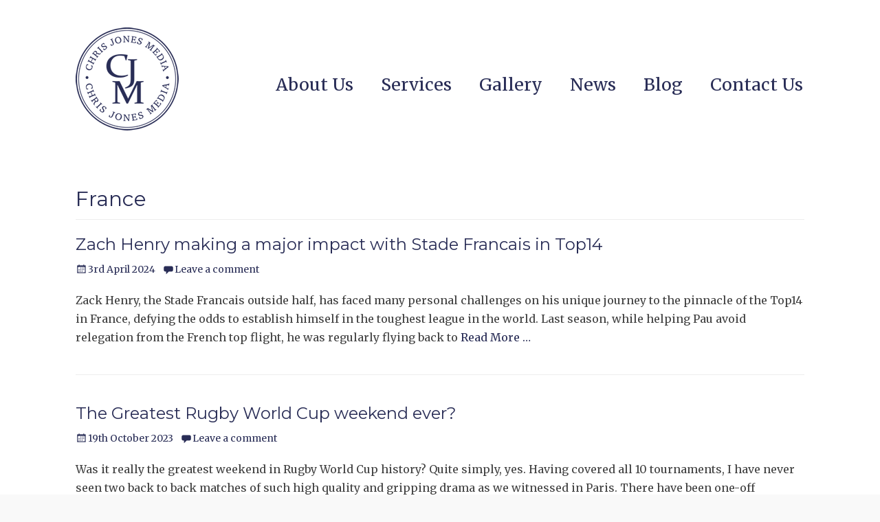

--- FILE ---
content_type: text/html; charset=UTF-8
request_url: http://www.chrisjones.media/tag/france/
body_size: 16066
content:
		<!DOCTYPE html>
		<html dir="ltr" lang="en-GB" prefix="og: https://ogp.me/ns#">
		
<head>
		<meta charset="UTF-8">
		<meta name="viewport" content="width=device-width, initial-scale=1.0">
		<link rel="profile" href="http://gmpg.org/xfn/11">
		<link rel="pingback" href="http://www.chrisjones.media/xmlrpc.php">
		<!--[if lt IE 9]>
			<script src="http://www.chrisjones.media/wp-content/themes/clean-journal-pro/js/html5.min.js"></script>
		<![endif]-->
		<title>France | Chris Jones Media</title>
	<style>img:is([sizes="auto" i], [sizes^="auto," i]) { contain-intrinsic-size: 3000px 1500px }</style>
	
		<!-- All in One SEO 4.8.9 - aioseo.com -->
	<meta name="robots" content="max-image-preview:large" />
	<meta name="google-site-verification" content="j1-hhUKQjGbrTPAMIiXCtu7-qkZG06RHBpa8h69VGLk" />
	<link rel="canonical" href="http://www.chrisjones.media/tag/france/" />
	<meta name="generator" content="All in One SEO (AIOSEO) 4.8.9" />
		<script type="application/ld+json" class="aioseo-schema">
			{"@context":"https:\/\/schema.org","@graph":[{"@type":"BreadcrumbList","@id":"http:\/\/www.chrisjones.media\/tag\/france\/#breadcrumblist","itemListElement":[{"@type":"ListItem","@id":"http:\/\/www.chrisjones.media#listItem","position":1,"name":"Home","item":"http:\/\/www.chrisjones.media","nextItem":{"@type":"ListItem","@id":"http:\/\/www.chrisjones.media\/tag\/france\/#listItem","name":"France"}},{"@type":"ListItem","@id":"http:\/\/www.chrisjones.media\/tag\/france\/#listItem","position":2,"name":"France","previousItem":{"@type":"ListItem","@id":"http:\/\/www.chrisjones.media#listItem","name":"Home"}}]},{"@type":"CollectionPage","@id":"http:\/\/www.chrisjones.media\/tag\/france\/#collectionpage","url":"http:\/\/www.chrisjones.media\/tag\/france\/","name":"France | Chris Jones Media","inLanguage":"en-GB","isPartOf":{"@id":"http:\/\/www.chrisjones.media\/#website"},"breadcrumb":{"@id":"http:\/\/www.chrisjones.media\/tag\/france\/#breadcrumblist"}},{"@type":"Organization","@id":"http:\/\/www.chrisjones.media\/#organization","name":"Chris Jones Media","url":"http:\/\/www.chrisjones.media\/","logo":{"@type":"ImageObject","url":"http:\/\/www.chrisjones.media\/wp-content\/uploads\/2016\/07\/icon.png","@id":"http:\/\/www.chrisjones.media\/tag\/france\/#organizationLogo","width":144,"height":144},"image":{"@id":"http:\/\/www.chrisjones.media\/tag\/france\/#organizationLogo"}},{"@type":"WebSite","@id":"http:\/\/www.chrisjones.media\/#website","url":"http:\/\/www.chrisjones.media\/","name":"Chris Jones Media","inLanguage":"en-GB","publisher":{"@id":"http:\/\/www.chrisjones.media\/#organization"}}]}
		</script>
		<!-- All in One SEO -->

<link rel='dns-prefetch' href='//www.chrisjones.media' />
<link rel='dns-prefetch' href='//stats.wp.com' />
<link rel='dns-prefetch' href='//v0.wordpress.com' />
<link rel="alternate" type="application/rss+xml" title="Chris Jones Media &raquo; Feed" href="http://www.chrisjones.media/feed/" />
<link rel="alternate" type="application/rss+xml" title="Chris Jones Media &raquo; Comments Feed" href="http://www.chrisjones.media/comments/feed/" />
<link rel="alternate" type="application/rss+xml" title="Chris Jones Media &raquo; France Tag Feed" href="http://www.chrisjones.media/tag/france/feed/" />
<script type="text/javascript">
/* <![CDATA[ */
window._wpemojiSettings = {"baseUrl":"https:\/\/s.w.org\/images\/core\/emoji\/16.0.1\/72x72\/","ext":".png","svgUrl":"https:\/\/s.w.org\/images\/core\/emoji\/16.0.1\/svg\/","svgExt":".svg","source":{"concatemoji":"http:\/\/www.chrisjones.media\/wp-includes\/js\/wp-emoji-release.min.js?ver=4448631c1bf90af47ecd4e2c3a5c2e23"}};
/*! This file is auto-generated */
!function(s,n){var o,i,e;function c(e){try{var t={supportTests:e,timestamp:(new Date).valueOf()};sessionStorage.setItem(o,JSON.stringify(t))}catch(e){}}function p(e,t,n){e.clearRect(0,0,e.canvas.width,e.canvas.height),e.fillText(t,0,0);var t=new Uint32Array(e.getImageData(0,0,e.canvas.width,e.canvas.height).data),a=(e.clearRect(0,0,e.canvas.width,e.canvas.height),e.fillText(n,0,0),new Uint32Array(e.getImageData(0,0,e.canvas.width,e.canvas.height).data));return t.every(function(e,t){return e===a[t]})}function u(e,t){e.clearRect(0,0,e.canvas.width,e.canvas.height),e.fillText(t,0,0);for(var n=e.getImageData(16,16,1,1),a=0;a<n.data.length;a++)if(0!==n.data[a])return!1;return!0}function f(e,t,n,a){switch(t){case"flag":return n(e,"\ud83c\udff3\ufe0f\u200d\u26a7\ufe0f","\ud83c\udff3\ufe0f\u200b\u26a7\ufe0f")?!1:!n(e,"\ud83c\udde8\ud83c\uddf6","\ud83c\udde8\u200b\ud83c\uddf6")&&!n(e,"\ud83c\udff4\udb40\udc67\udb40\udc62\udb40\udc65\udb40\udc6e\udb40\udc67\udb40\udc7f","\ud83c\udff4\u200b\udb40\udc67\u200b\udb40\udc62\u200b\udb40\udc65\u200b\udb40\udc6e\u200b\udb40\udc67\u200b\udb40\udc7f");case"emoji":return!a(e,"\ud83e\udedf")}return!1}function g(e,t,n,a){var r="undefined"!=typeof WorkerGlobalScope&&self instanceof WorkerGlobalScope?new OffscreenCanvas(300,150):s.createElement("canvas"),o=r.getContext("2d",{willReadFrequently:!0}),i=(o.textBaseline="top",o.font="600 32px Arial",{});return e.forEach(function(e){i[e]=t(o,e,n,a)}),i}function t(e){var t=s.createElement("script");t.src=e,t.defer=!0,s.head.appendChild(t)}"undefined"!=typeof Promise&&(o="wpEmojiSettingsSupports",i=["flag","emoji"],n.supports={everything:!0,everythingExceptFlag:!0},e=new Promise(function(e){s.addEventListener("DOMContentLoaded",e,{once:!0})}),new Promise(function(t){var n=function(){try{var e=JSON.parse(sessionStorage.getItem(o));if("object"==typeof e&&"number"==typeof e.timestamp&&(new Date).valueOf()<e.timestamp+604800&&"object"==typeof e.supportTests)return e.supportTests}catch(e){}return null}();if(!n){if("undefined"!=typeof Worker&&"undefined"!=typeof OffscreenCanvas&&"undefined"!=typeof URL&&URL.createObjectURL&&"undefined"!=typeof Blob)try{var e="postMessage("+g.toString()+"("+[JSON.stringify(i),f.toString(),p.toString(),u.toString()].join(",")+"));",a=new Blob([e],{type:"text/javascript"}),r=new Worker(URL.createObjectURL(a),{name:"wpTestEmojiSupports"});return void(r.onmessage=function(e){c(n=e.data),r.terminate(),t(n)})}catch(e){}c(n=g(i,f,p,u))}t(n)}).then(function(e){for(var t in e)n.supports[t]=e[t],n.supports.everything=n.supports.everything&&n.supports[t],"flag"!==t&&(n.supports.everythingExceptFlag=n.supports.everythingExceptFlag&&n.supports[t]);n.supports.everythingExceptFlag=n.supports.everythingExceptFlag&&!n.supports.flag,n.DOMReady=!1,n.readyCallback=function(){n.DOMReady=!0}}).then(function(){return e}).then(function(){var e;n.supports.everything||(n.readyCallback(),(e=n.source||{}).concatemoji?t(e.concatemoji):e.wpemoji&&e.twemoji&&(t(e.twemoji),t(e.wpemoji)))}))}((window,document),window._wpemojiSettings);
/* ]]> */
</script>
<style id='wp-emoji-styles-inline-css' type='text/css'>

	img.wp-smiley, img.emoji {
		display: inline !important;
		border: none !important;
		box-shadow: none !important;
		height: 1em !important;
		width: 1em !important;
		margin: 0 0.07em !important;
		vertical-align: -0.1em !important;
		background: none !important;
		padding: 0 !important;
	}
</style>
<link rel='stylesheet' id='wp-block-library-css' href='http://www.chrisjones.media/wp-includes/css/dist/block-library/style.min.css?ver=4448631c1bf90af47ecd4e2c3a5c2e23' type='text/css' media='all' />
<style id='classic-theme-styles-inline-css' type='text/css'>
/*! This file is auto-generated */
.wp-block-button__link{color:#fff;background-color:#32373c;border-radius:9999px;box-shadow:none;text-decoration:none;padding:calc(.667em + 2px) calc(1.333em + 2px);font-size:1.125em}.wp-block-file__button{background:#32373c;color:#fff;text-decoration:none}
</style>
<link rel='stylesheet' id='mediaelement-css' href='http://www.chrisjones.media/wp-includes/js/mediaelement/mediaelementplayer-legacy.min.css?ver=4.2.17' type='text/css' media='all' />
<link rel='stylesheet' id='wp-mediaelement-css' href='http://www.chrisjones.media/wp-includes/js/mediaelement/wp-mediaelement.min.css?ver=4448631c1bf90af47ecd4e2c3a5c2e23' type='text/css' media='all' />
<style id='jetpack-sharing-buttons-style-inline-css' type='text/css'>
.jetpack-sharing-buttons__services-list{display:flex;flex-direction:row;flex-wrap:wrap;gap:0;list-style-type:none;margin:5px;padding:0}.jetpack-sharing-buttons__services-list.has-small-icon-size{font-size:12px}.jetpack-sharing-buttons__services-list.has-normal-icon-size{font-size:16px}.jetpack-sharing-buttons__services-list.has-large-icon-size{font-size:24px}.jetpack-sharing-buttons__services-list.has-huge-icon-size{font-size:36px}@media print{.jetpack-sharing-buttons__services-list{display:none!important}}.editor-styles-wrapper .wp-block-jetpack-sharing-buttons{gap:0;padding-inline-start:0}ul.jetpack-sharing-buttons__services-list.has-background{padding:1.25em 2.375em}
</style>
<style id='global-styles-inline-css' type='text/css'>
:root{--wp--preset--aspect-ratio--square: 1;--wp--preset--aspect-ratio--4-3: 4/3;--wp--preset--aspect-ratio--3-4: 3/4;--wp--preset--aspect-ratio--3-2: 3/2;--wp--preset--aspect-ratio--2-3: 2/3;--wp--preset--aspect-ratio--16-9: 16/9;--wp--preset--aspect-ratio--9-16: 9/16;--wp--preset--color--black: #000000;--wp--preset--color--cyan-bluish-gray: #abb8c3;--wp--preset--color--white: #ffffff;--wp--preset--color--pale-pink: #f78da7;--wp--preset--color--vivid-red: #cf2e2e;--wp--preset--color--luminous-vivid-orange: #ff6900;--wp--preset--color--luminous-vivid-amber: #fcb900;--wp--preset--color--light-green-cyan: #7bdcb5;--wp--preset--color--vivid-green-cyan: #00d084;--wp--preset--color--pale-cyan-blue: #8ed1fc;--wp--preset--color--vivid-cyan-blue: #0693e3;--wp--preset--color--vivid-purple: #9b51e0;--wp--preset--gradient--vivid-cyan-blue-to-vivid-purple: linear-gradient(135deg,rgba(6,147,227,1) 0%,rgb(155,81,224) 100%);--wp--preset--gradient--light-green-cyan-to-vivid-green-cyan: linear-gradient(135deg,rgb(122,220,180) 0%,rgb(0,208,130) 100%);--wp--preset--gradient--luminous-vivid-amber-to-luminous-vivid-orange: linear-gradient(135deg,rgba(252,185,0,1) 0%,rgba(255,105,0,1) 100%);--wp--preset--gradient--luminous-vivid-orange-to-vivid-red: linear-gradient(135deg,rgba(255,105,0,1) 0%,rgb(207,46,46) 100%);--wp--preset--gradient--very-light-gray-to-cyan-bluish-gray: linear-gradient(135deg,rgb(238,238,238) 0%,rgb(169,184,195) 100%);--wp--preset--gradient--cool-to-warm-spectrum: linear-gradient(135deg,rgb(74,234,220) 0%,rgb(151,120,209) 20%,rgb(207,42,186) 40%,rgb(238,44,130) 60%,rgb(251,105,98) 80%,rgb(254,248,76) 100%);--wp--preset--gradient--blush-light-purple: linear-gradient(135deg,rgb(255,206,236) 0%,rgb(152,150,240) 100%);--wp--preset--gradient--blush-bordeaux: linear-gradient(135deg,rgb(254,205,165) 0%,rgb(254,45,45) 50%,rgb(107,0,62) 100%);--wp--preset--gradient--luminous-dusk: linear-gradient(135deg,rgb(255,203,112) 0%,rgb(199,81,192) 50%,rgb(65,88,208) 100%);--wp--preset--gradient--pale-ocean: linear-gradient(135deg,rgb(255,245,203) 0%,rgb(182,227,212) 50%,rgb(51,167,181) 100%);--wp--preset--gradient--electric-grass: linear-gradient(135deg,rgb(202,248,128) 0%,rgb(113,206,126) 100%);--wp--preset--gradient--midnight: linear-gradient(135deg,rgb(2,3,129) 0%,rgb(40,116,252) 100%);--wp--preset--font-size--small: 13px;--wp--preset--font-size--medium: 20px;--wp--preset--font-size--large: 36px;--wp--preset--font-size--x-large: 42px;--wp--preset--spacing--20: 0.44rem;--wp--preset--spacing--30: 0.67rem;--wp--preset--spacing--40: 1rem;--wp--preset--spacing--50: 1.5rem;--wp--preset--spacing--60: 2.25rem;--wp--preset--spacing--70: 3.38rem;--wp--preset--spacing--80: 5.06rem;--wp--preset--shadow--natural: 6px 6px 9px rgba(0, 0, 0, 0.2);--wp--preset--shadow--deep: 12px 12px 50px rgba(0, 0, 0, 0.4);--wp--preset--shadow--sharp: 6px 6px 0px rgba(0, 0, 0, 0.2);--wp--preset--shadow--outlined: 6px 6px 0px -3px rgba(255, 255, 255, 1), 6px 6px rgba(0, 0, 0, 1);--wp--preset--shadow--crisp: 6px 6px 0px rgba(0, 0, 0, 1);}:where(.is-layout-flex){gap: 0.5em;}:where(.is-layout-grid){gap: 0.5em;}body .is-layout-flex{display: flex;}.is-layout-flex{flex-wrap: wrap;align-items: center;}.is-layout-flex > :is(*, div){margin: 0;}body .is-layout-grid{display: grid;}.is-layout-grid > :is(*, div){margin: 0;}:where(.wp-block-columns.is-layout-flex){gap: 2em;}:where(.wp-block-columns.is-layout-grid){gap: 2em;}:where(.wp-block-post-template.is-layout-flex){gap: 1.25em;}:where(.wp-block-post-template.is-layout-grid){gap: 1.25em;}.has-black-color{color: var(--wp--preset--color--black) !important;}.has-cyan-bluish-gray-color{color: var(--wp--preset--color--cyan-bluish-gray) !important;}.has-white-color{color: var(--wp--preset--color--white) !important;}.has-pale-pink-color{color: var(--wp--preset--color--pale-pink) !important;}.has-vivid-red-color{color: var(--wp--preset--color--vivid-red) !important;}.has-luminous-vivid-orange-color{color: var(--wp--preset--color--luminous-vivid-orange) !important;}.has-luminous-vivid-amber-color{color: var(--wp--preset--color--luminous-vivid-amber) !important;}.has-light-green-cyan-color{color: var(--wp--preset--color--light-green-cyan) !important;}.has-vivid-green-cyan-color{color: var(--wp--preset--color--vivid-green-cyan) !important;}.has-pale-cyan-blue-color{color: var(--wp--preset--color--pale-cyan-blue) !important;}.has-vivid-cyan-blue-color{color: var(--wp--preset--color--vivid-cyan-blue) !important;}.has-vivid-purple-color{color: var(--wp--preset--color--vivid-purple) !important;}.has-black-background-color{background-color: var(--wp--preset--color--black) !important;}.has-cyan-bluish-gray-background-color{background-color: var(--wp--preset--color--cyan-bluish-gray) !important;}.has-white-background-color{background-color: var(--wp--preset--color--white) !important;}.has-pale-pink-background-color{background-color: var(--wp--preset--color--pale-pink) !important;}.has-vivid-red-background-color{background-color: var(--wp--preset--color--vivid-red) !important;}.has-luminous-vivid-orange-background-color{background-color: var(--wp--preset--color--luminous-vivid-orange) !important;}.has-luminous-vivid-amber-background-color{background-color: var(--wp--preset--color--luminous-vivid-amber) !important;}.has-light-green-cyan-background-color{background-color: var(--wp--preset--color--light-green-cyan) !important;}.has-vivid-green-cyan-background-color{background-color: var(--wp--preset--color--vivid-green-cyan) !important;}.has-pale-cyan-blue-background-color{background-color: var(--wp--preset--color--pale-cyan-blue) !important;}.has-vivid-cyan-blue-background-color{background-color: var(--wp--preset--color--vivid-cyan-blue) !important;}.has-vivid-purple-background-color{background-color: var(--wp--preset--color--vivid-purple) !important;}.has-black-border-color{border-color: var(--wp--preset--color--black) !important;}.has-cyan-bluish-gray-border-color{border-color: var(--wp--preset--color--cyan-bluish-gray) !important;}.has-white-border-color{border-color: var(--wp--preset--color--white) !important;}.has-pale-pink-border-color{border-color: var(--wp--preset--color--pale-pink) !important;}.has-vivid-red-border-color{border-color: var(--wp--preset--color--vivid-red) !important;}.has-luminous-vivid-orange-border-color{border-color: var(--wp--preset--color--luminous-vivid-orange) !important;}.has-luminous-vivid-amber-border-color{border-color: var(--wp--preset--color--luminous-vivid-amber) !important;}.has-light-green-cyan-border-color{border-color: var(--wp--preset--color--light-green-cyan) !important;}.has-vivid-green-cyan-border-color{border-color: var(--wp--preset--color--vivid-green-cyan) !important;}.has-pale-cyan-blue-border-color{border-color: var(--wp--preset--color--pale-cyan-blue) !important;}.has-vivid-cyan-blue-border-color{border-color: var(--wp--preset--color--vivid-cyan-blue) !important;}.has-vivid-purple-border-color{border-color: var(--wp--preset--color--vivid-purple) !important;}.has-vivid-cyan-blue-to-vivid-purple-gradient-background{background: var(--wp--preset--gradient--vivid-cyan-blue-to-vivid-purple) !important;}.has-light-green-cyan-to-vivid-green-cyan-gradient-background{background: var(--wp--preset--gradient--light-green-cyan-to-vivid-green-cyan) !important;}.has-luminous-vivid-amber-to-luminous-vivid-orange-gradient-background{background: var(--wp--preset--gradient--luminous-vivid-amber-to-luminous-vivid-orange) !important;}.has-luminous-vivid-orange-to-vivid-red-gradient-background{background: var(--wp--preset--gradient--luminous-vivid-orange-to-vivid-red) !important;}.has-very-light-gray-to-cyan-bluish-gray-gradient-background{background: var(--wp--preset--gradient--very-light-gray-to-cyan-bluish-gray) !important;}.has-cool-to-warm-spectrum-gradient-background{background: var(--wp--preset--gradient--cool-to-warm-spectrum) !important;}.has-blush-light-purple-gradient-background{background: var(--wp--preset--gradient--blush-light-purple) !important;}.has-blush-bordeaux-gradient-background{background: var(--wp--preset--gradient--blush-bordeaux) !important;}.has-luminous-dusk-gradient-background{background: var(--wp--preset--gradient--luminous-dusk) !important;}.has-pale-ocean-gradient-background{background: var(--wp--preset--gradient--pale-ocean) !important;}.has-electric-grass-gradient-background{background: var(--wp--preset--gradient--electric-grass) !important;}.has-midnight-gradient-background{background: var(--wp--preset--gradient--midnight) !important;}.has-small-font-size{font-size: var(--wp--preset--font-size--small) !important;}.has-medium-font-size{font-size: var(--wp--preset--font-size--medium) !important;}.has-large-font-size{font-size: var(--wp--preset--font-size--large) !important;}.has-x-large-font-size{font-size: var(--wp--preset--font-size--x-large) !important;}
:where(.wp-block-post-template.is-layout-flex){gap: 1.25em;}:where(.wp-block-post-template.is-layout-grid){gap: 1.25em;}
:where(.wp-block-columns.is-layout-flex){gap: 2em;}:where(.wp-block-columns.is-layout-grid){gap: 2em;}
:root :where(.wp-block-pullquote){font-size: 1.5em;line-height: 1.6;}
</style>
<link rel='stylesheet' id='contact-form-7-css' href='http://www.chrisjones.media/wp-content/plugins/contact-form-7/includes/css/styles.css?ver=6.1.3' type='text/css' media='all' />
<link rel='stylesheet' id='clean-journal-web-font-css' href='//fonts.googleapis.com/css?family=Merriweather:300,300italic,regular,italic,600,600italic|Montserrat:300,300italic,regular,italic,600,600italic&#038;subset=latin' type='text/css' media='all' />
<link rel='stylesheet' id='clean-journal-style-css' href='http://www.chrisjones.media/wp-content/themes/clean-journal-pro/style.css?ver=2.1' type='text/css' media='all' />
<link rel='stylesheet' id='genericons-css' href='http://www.chrisjones.media/wp-content/plugins/jetpack/_inc/genericons/genericons/genericons.css?ver=3.1' type='text/css' media='all' />
<script type="text/javascript" src="http://www.chrisjones.media/wp-includes/js/jquery/jquery.min.js?ver=3.7.1" id="jquery-core-js"></script>
<script type="text/javascript" src="http://www.chrisjones.media/wp-includes/js/jquery/jquery-migrate.min.js?ver=3.4.1" id="jquery-migrate-js"></script>
<script type="text/javascript" src="http://www.chrisjones.media/wp-content/themes/clean-journal-pro/js/jquery.sidr.min.js?ver=1.2.1" id="sidr-js"></script>
<script type="text/javascript" src="http://www.chrisjones.media/wp-content/themes/clean-journal-pro/js/clean-journal-custom-scripts.min.js" id="clean-journal-custom-scripts-js"></script>
<link rel="https://api.w.org/" href="http://www.chrisjones.media/wp-json/" /><link rel="alternate" title="JSON" type="application/json" href="http://www.chrisjones.media/wp-json/wp/v2/tags/186" /><link rel="EditURI" type="application/rsd+xml" title="RSD" href="http://www.chrisjones.media/xmlrpc.php?rsd" />

<style>
		#category-posts-2-internal ul {padding: 0;}
#category-posts-2-internal .cat-post-item img {max-width: initial; max-height: initial; margin: initial;}
#category-posts-2-internal .cat-post-author {margin-bottom: 0;}
#category-posts-2-internal .cat-post-thumbnail {margin: 5px 10px 5px 0;}
#category-posts-2-internal .cat-post-item:before {content: ""; clear: both;}
#category-posts-2-internal .cat-post-excerpt-more {display: inline-block;}
#category-posts-2-internal .cat-post-item {list-style: none; margin: 3px 0 10px; padding: 3px 0;}
#category-posts-2-internal .cat-post-current .cat-post-title {font-weight: bold; text-transform: uppercase;}
#category-posts-2-internal [class*=cat-post-tax] {font-size: 0.85em;}
#category-posts-2-internal [class*=cat-post-tax] * {display:inline-block;}
#category-posts-2-internal .cat-post-item:after {content: ""; display: table;	clear: both;}
#category-posts-2-internal .cat-post-item .cat-post-title {overflow: hidden;text-overflow: ellipsis;white-space: initial;display: -webkit-box;-webkit-line-clamp: 2;-webkit-box-orient: vertical;padding-bottom: 0 !important;}
#category-posts-2-internal .cat-post-item:after {content: ""; display: table;	clear: both;}
#category-posts-2-internal .cat-post-thumbnail {display:block; float:left; margin:5px 10px 5px 0;}
#category-posts-2-internal .cat-post-crop {overflow:hidden;display:block;}
#category-posts-2-internal p {margin:5px 0 0 0}
#category-posts-2-internal li > div {margin:5px 0 0 0; clear:both;}
#category-posts-2-internal .dashicons {vertical-align:middle;}
#category-posts-2-internal .cat-post-thumbnail .cat-post-crop img {object-fit: cover; max-width: 100%; display: block;}
#category-posts-2-internal .cat-post-thumbnail .cat-post-crop-not-supported img {width: 100%;}
#category-posts-2-internal .cat-post-thumbnail {max-width:100%;}
#category-posts-2-internal .cat-post-item img {margin: initial;}
#category-posts-3-internal ul {padding: 0;}
#category-posts-3-internal .cat-post-item img {max-width: initial; max-height: initial; margin: initial;}
#category-posts-3-internal .cat-post-author {margin-bottom: 0;}
#category-posts-3-internal .cat-post-thumbnail {margin: 5px 10px 5px 0;}
#category-posts-3-internal .cat-post-item:before {content: ""; clear: both;}
#category-posts-3-internal .cat-post-excerpt-more {display: inline-block;}
#category-posts-3-internal .cat-post-item {list-style: none; margin: 3px 0 10px; padding: 3px 0;}
#category-posts-3-internal .cat-post-current .cat-post-title {font-weight: bold; text-transform: uppercase;}
#category-posts-3-internal [class*=cat-post-tax] {font-size: 0.85em;}
#category-posts-3-internal [class*=cat-post-tax] * {display:inline-block;}
#category-posts-3-internal .cat-post-item:after {content: ""; display: table;	clear: both;}
#category-posts-3-internal .cat-post-item .cat-post-title {overflow: hidden;text-overflow: ellipsis;white-space: initial;display: -webkit-box;-webkit-line-clamp: 2;-webkit-box-orient: vertical;padding-bottom: 0 !important;}
#category-posts-3-internal .cat-post-item:after {content: ""; display: table;	clear: both;}
#category-posts-3-internal .cat-post-thumbnail {display:block; float:left; margin:5px 10px 5px 0;}
#category-posts-3-internal .cat-post-crop {overflow:hidden;display:block;}
#category-posts-3-internal p {margin:5px 0 0 0}
#category-posts-3-internal li > div {margin:5px 0 0 0; clear:both;}
#category-posts-3-internal .dashicons {vertical-align:middle;}
#category-posts-3-internal .cat-post-thumbnail .cat-post-crop img {object-fit: cover; max-width: 100%; display: block;}
#category-posts-3-internal .cat-post-thumbnail .cat-post-crop-not-supported img {width: 100%;}
#category-posts-3-internal .cat-post-thumbnail {max-width:100%;}
#category-posts-3-internal .cat-post-item img {margin: initial;}
</style>
			<style>img#wpstats{display:none}</style>
		<!-- refreshing cache --><link rel="shortcut icon" href="http://s625076229.websitehome.co.uk/Chris-Jones-Media/wp-content/uploads/2016/07/icon.png" type="image/x-icon" /><link rel="apple-touch-icon-precomposed" href="http://s625076229.websitehome.co.uk/Chris-Jones-Media/wp-content/uploads/2016/07/icon.png" /><style type="text/css">.recentcomments a{display:inline !important;padding:0 !important;margin:0 !important;}</style>		<style type="text/css" id="wp-custom-css">
			/*
Welcome to Custom CSS!

To learn how this works, see http://wp.me/PEmnE-Bt
*/
.ktweet .ktext {
	color: #007649;
}

.ktweet .ktext a {
	color: #2a2d56;
}

.ktweet .ktext a:hover {
	color: #2a2d56;
}		</style>
		<!-- refreshing cache -->
<!-- Chris Jones Media inline CSS Styles -->
<style type="text/css" media="screen">
.site-title a, .site-description { position: absolute !important; clip: rect(1px 1px 1px 1px); clip: rect(1px, 1px, 1px, 1px); }
a { color: #292d56; }
.page-title, #main .entry-title, #main .entry-title a { color: #292d56; }
.sidebar-primary .widget-wrap a { color: #404040; }
#nav-below a, #nav-below .wp-pagenavi a, #nav-below .wp-pagenavi span, #infinite-handle span { color: #292d56; }
#site-generator { background-color: #ffffff; color: #292d56; }
#site-generator a { color: #292d56; }
#supplementary { background-color: #ffffff; }
#supplementary .widget { background-color: #ffffff; }
#supplementary .widget-wrap .widget-title, #supplementary .widget-wrap .widget-title a { color: #292d56; }
#supplementary .widget-wrap { color: #292d56; }
#supplementary .widget-wrap a { color: #292d56; }
#feature-slider { background-color: #292d56; }
.nav-primary { background-color: #ffffff; }
.nav-primary ul.menu a { color: #292d56; }
.nav-primary ul.menu li:hover > a, .nav-primary ul.menu a:focus, .nav-primary ul.menu .current-menu-item > a, .nav-primary ul.menu .current-menu-ancestor > a, .nav-primary ul.menu .current_page_item > a, .nav-primary ul.menu .current_page_ancestor > a { background-color: #ffffff; color: #000000; }
.nav-primary ul.menu .sub-menu a, .nav-primary ul.menu .children a { background-color: #ffffff; color: #000000; }
#header-top { background-color: #292d56; }
.header-top-bar a { color: #ffffff; }
#header-top .clean-journal-nav-menu .current-menu-item > a, #header-top .clean-journal-nav-menu .current-menu-ancestor > a, #header-top .widget_nav_menu li:hover > a { background-color: #ffffff; color: #000000; }
#header-top .widget_nav_menu .sub-menu a { background-color: #ffffff; color: #000000; }
.nav-header-right .menu { background-color: #ffffff; }
.nav-header-right ul.menu a { color: #292d56; }
.nav-header-right ul.menu li:hover > a, .nav-header-right ul.menu a:focus, .nav-header-right ul.menu .current-menu-item > a, .nav-header-right ul.menu .current-menu-ancestor > a, .nav-header-right ul.menu .current_page_item > a, .nav-header-right ul.menu .current_page_ancestor > a { background-color: #292d56; color: #ffffff; }
.nav-header-right ul.menu .sub-menu a, .nav-header-right ul.menu .children a { background-color: #292d56; color: #ffffff; }
.nav-footer { background-color: #ffffff; }
.nav-footer ul.menu a { color: #292d56; }
.nav-footer ul.menu li:hover > a, .nav-footer ul.menu a:focus, .nav-footer ul.menu .current-menu-item > a, .nav-footer ul.menu .current-menu-ancestor > a, .nav-footer ul.menu .current_page_item > a, .nav-footer ul.menu .current_page_ancestor > a { background-color: #ffffff; color: #000000; }
.nav-footer ul.menu .sub-menu a, .nav-footer ul.menu .children a { background-color: #ffffff; color: #000000; }
@media screen and (min-width: 481px) {
#promotion-message .left { max-width: 85%; }
#promotion-message .right { max-width: 15%; }
}
.widget ul  li {
    list-style-type: none;
}

.nav-header-right {
padding-top:60px;
}

.nav-header-right ul li {
font-size:25px;
}
</style>
</head>

<body class="archive tag tag-france tag-186 wp-theme-clean-journal-pro no-sidebar full-width excerpt-image-left mobile-menu-one fixed-header-top">
		<div id="page" class="hfeed site">
				<header id="masthead" role="banner">
    		<div class="wrapper">
		    
    <div id="mobile-header-left-menu" class="mobile-menu-anchor header-right-menu">
        <a href="#mobile-header-left-nav" id="header-left-menu" class="genericon genericon-menu">
            <span class="mobile-menu-text">Menu</span>
        </a>
    </div><!-- #mobile-header-menu -->

    <div id="site-branding" class="logo-right">
		<div id="site-header">
			<h1 class="site-title"><a href="http://www.chrisjones.media/">Chris Jones Media</a></h1>
			<h2 class="site-description"></h2>
		</div><!-- #site-header -->
			<div id="site-logo">
				<a href="http://www.chrisjones.media/" title="Chris Jones Media" rel="home">
					<img src="http://s625076229.websitehome.co.uk/Chris-Jones-Media/wp-content/uploads/2016/07/chris-jones-media-logo.png" alt="Chris Jones Media">
				</a>
			</div><!-- #site-logo --></div><!-- #site-branding-->

<aside class="sidebar sidebar-header-right widget-area">
			<section class="widget widget_nav_menu" id="header-right-menu-widget">
			<div class="widget-wrap">
		    	<nav class="nav-header-right" role="navigation">
		            <div class="wrapper">
		                <h1 class="assistive-text">Header Right Menu</h1>
		                <div class="screen-reader-text skip-link"><a href="#content" title="Skip to content">Skip to content</a></div>
		                <div class="menu-main-container"><ul id="menu-main" class="menu clean-journal-nav-menu"><li id="menu-item-17" class="menu-item menu-item-type-post_type menu-item-object-page menu-item-17"><a href="http://www.chrisjones.media/about-chris-jones-media/">About Us</a></li>
<li id="menu-item-16" class="menu-item menu-item-type-post_type menu-item-object-page menu-item-16"><a href="http://www.chrisjones.media/sports-media-services/">Services</a></li>
<li id="menu-item-84" class="menu-item menu-item-type-post_type menu-item-object-page menu-item-84"><a href="http://www.chrisjones.media/photo-gallery/">Gallery</a></li>
<li id="menu-item-19" class="menu-item menu-item-type-taxonomy menu-item-object-category menu-item-19"><a href="http://www.chrisjones.media/category/news/">News</a></li>
<li id="menu-item-18" class="menu-item menu-item-type-taxonomy menu-item-object-category menu-item-18"><a href="http://www.chrisjones.media/category/blog/">Blog</a></li>
<li id="menu-item-15" class="menu-item menu-item-type-post_type menu-item-object-page menu-item-15"><a href="http://www.chrisjones.media/contact-chris-jones-media/">Contact Us</a></li>
</ul></div>		        	</div><!-- .wrapper -->
		        </nav><!-- .nav-header-right -->
		   	</div>
		</section>
	</aside><!-- .sidebar .header-sidebar .widget-area -->

			</div><!-- .wrapper -->
		</header><!-- #masthead -->
		<!-- Disable Header Image -->		<div id="content" class="site-content">
			<div class="wrapper">
	
	<section id="primary" class="content-area">

		<main id="main" class="site-main" role="main">

		
			<header class="page-header">
				<h1 class="page-title">
					France				</h1>
							</header><!-- .page-header -->

						
				
<article id="post-899" class="post-899 post type-post status-publish format-standard hentry category-news tag-france tag-stade-francais tag-zack-henry-top14 excerpt-image-left">
	<div class="archive-post-wrap">
		
		<div class="entry-container">
			<header class="entry-header">
				<h1 class="entry-title"><a href="http://www.chrisjones.media/zach-henry-making-a-major-impact-with-stade-francais-in-top14/" rel="bookmark">Zach Henry making a major impact with Stade Francais in Top14</a></h1>

								
					<p class="entry-meta"><span class="posted-on"><span class="screen-reader-text">Posted on</span><a href="http://www.chrisjones.media/zach-henry-making-a-major-impact-with-stade-francais-in-top14/" rel="bookmark"><time class="entry-date published updated" datetime="2024-04-03T12:36:50+01:00">3rd April 2024</time></a></span><span class="comments-link"><a href="http://www.chrisjones.media/zach-henry-making-a-major-impact-with-stade-francais-in-top14/#respond">Leave a comment</a></span></p><!-- .entry-meta -->				
							</header><!-- .entry-header -->

							<div class="entry-summary">
					<p>Zack Henry, the Stade Francais outside half, has faced many personal challenges on his unique journey to the pinnacle of the Top14 in France, defying the odds to establish himself in the toughest league in the world. Last season, while helping Pau avoid relegation from the French top flight, he was regularly flying back to <a class="more-link" href="http://www.chrisjones.media/zach-henry-making-a-major-impact-with-stade-francais-in-top14/">Read More &#8230;</a></p>
				</div><!-- .entry-summary -->
			
			<footer class="entry-footer">
				<p class="entry-meta"><span class="cat-links"><span class="screen-reader-text">Categories</span><a href="http://www.chrisjones.media/category/news/" rel="category tag">News</a></span><span class="tags-links"><span class="screen-reader-text">Tags</span><a href="http://www.chrisjones.media/tag/france/" rel="tag">France</a>, <a href="http://www.chrisjones.media/tag/stade-francais/" rel="tag">Stade Francais</a>, <a href="http://www.chrisjones.media/tag/zack-henry-top14/" rel="tag">Zack Henry. Top14</a></span></p><!-- .entry-meta -->			</footer><!-- .entry-footer -->
		</div><!-- .entry-container -->
	</div><!-- .archive-post-wrap -->
</article><!-- #post -->

			
				
<article id="post-879" class="post-879 post type-post status-publish format-standard hentry category-news tag-all-blacks tag-france tag-ireland tag-rugby-world-cup-2023 tag-springboks excerpt-image-left">
	<div class="archive-post-wrap">
		
		<div class="entry-container">
			<header class="entry-header">
				<h1 class="entry-title"><a href="http://www.chrisjones.media/the-greatest-rugby-world-cup-weekend-ever/" rel="bookmark">The Greatest Rugby World Cup weekend ever?</a></h1>

								
					<p class="entry-meta"><span class="posted-on"><span class="screen-reader-text">Posted on</span><a href="http://www.chrisjones.media/the-greatest-rugby-world-cup-weekend-ever/" rel="bookmark"><time class="entry-date published updated" datetime="2023-10-19T10:51:40+01:00">19th October 2023</time></a></span><span class="comments-link"><a href="http://www.chrisjones.media/the-greatest-rugby-world-cup-weekend-ever/#respond">Leave a comment</a></span></p><!-- .entry-meta -->				
							</header><!-- .entry-header -->

							<div class="entry-summary">
					<p>Was it really the greatest weekend in Rugby World Cup history? Quite simply, yes. Having covered all 10 tournaments, I have never seen two back to back matches of such high quality and gripping drama as we witnessed in Paris. There have been one-off matches that have lifted the spirts and taken the sport to <a class="more-link" href="http://www.chrisjones.media/the-greatest-rugby-world-cup-weekend-ever/">Read More &#8230;</a></p>
				</div><!-- .entry-summary -->
			
			<footer class="entry-footer">
				<p class="entry-meta"><span class="cat-links"><span class="screen-reader-text">Categories</span><a href="http://www.chrisjones.media/category/news/" rel="category tag">News</a></span><span class="tags-links"><span class="screen-reader-text">Tags</span><a href="http://www.chrisjones.media/tag/all-blacks/" rel="tag">All Blacks</a>, <a href="http://www.chrisjones.media/tag/france/" rel="tag">France</a>, <a href="http://www.chrisjones.media/tag/ireland/" rel="tag">Ireland</a>, <a href="http://www.chrisjones.media/tag/rugby-world-cup-2023/" rel="tag">Rugby World Cup 2023</a>, <a href="http://www.chrisjones.media/tag/springboks/" rel="tag">Springboks</a></span></p><!-- .entry-meta -->			</footer><!-- .entry-footer -->
		</div><!-- .entry-container -->
	</div><!-- .archive-post-wrap -->
</article><!-- #post -->

			
				
<article id="post-851" class="post-851 post type-post status-publish format-standard hentry category-news tag-england tag-france tag-gloucester-rugby tag-zach-mercer excerpt-image-left">
	<div class="archive-post-wrap">
		
		<div class="entry-container">
			<header class="entry-header">
				<h1 class="entry-title"><a href="http://www.chrisjones.media/zach-mercer-winds-up-massive-paul-willemse-before-france-face-england/" rel="bookmark">Zach Mercer winds up &#8220;massive&#8221; Paul Willemse before France face England</a></h1>

								
					<p class="entry-meta"><span class="posted-on"><span class="screen-reader-text">Posted on</span><a href="http://www.chrisjones.media/zach-mercer-winds-up-massive-paul-willemse-before-france-face-england/" rel="bookmark"><time class="entry-date published updated" datetime="2023-03-09T12:52:27+00:00">9th March 2023</time></a></span><span class="comments-link"><a href="http://www.chrisjones.media/zach-mercer-winds-up-massive-paul-willemse-before-france-face-england/#respond">Leave a comment</a></span></p><!-- .entry-meta -->				
							</header><!-- .entry-header -->

							<div class="entry-summary">
					<p>Zach Mercer has a confession to make and it is bad news for the England pack who are preparing to face a French forward onslaught at Twickenham on Saturday. At the heart of the French pack will be a fired up Paul Willemse, the giant South African born Montpellier lock, who has rediscovered his destructive <a class="more-link" href="http://www.chrisjones.media/zach-mercer-winds-up-massive-paul-willemse-before-france-face-england/">Read More &#8230;</a></p>
				</div><!-- .entry-summary -->
			
			<footer class="entry-footer">
				<p class="entry-meta"><span class="cat-links"><span class="screen-reader-text">Categories</span><a href="http://www.chrisjones.media/category/news/" rel="category tag">News</a></span><span class="tags-links"><span class="screen-reader-text">Tags</span><a href="http://www.chrisjones.media/tag/england/" rel="tag">England</a>, <a href="http://www.chrisjones.media/tag/france/" rel="tag">France</a>, <a href="http://www.chrisjones.media/tag/gloucester-rugby/" rel="tag">gloucester rugby</a>, <a href="http://www.chrisjones.media/tag/zach-mercer/" rel="tag">Zach Mercer</a></span></p><!-- .entry-meta -->			</footer><!-- .entry-footer -->
		</div><!-- .entry-container -->
	</div><!-- .archive-post-wrap -->
</article><!-- #post -->

			
				
<article id="post-555" class="post-555 post type-post status-publish format-standard hentry category-news tag-england tag-france tag-six-nations tag-thomas-castaignede excerpt-image-left">
	<div class="archive-post-wrap">
		
		<div class="entry-container">
			<header class="entry-header">
				<h1 class="entry-title"><a href="http://www.chrisjones.media/castaigede-backing-dupont-to-give-england-a-shock-in-paris/" rel="bookmark">Castaigede backing Dupont to give England a shock in Paris</a></h1>

								
					<p class="entry-meta"><span class="posted-on"><span class="screen-reader-text">Posted on</span><a href="http://www.chrisjones.media/castaigede-backing-dupont-to-give-england-a-shock-in-paris/" rel="bookmark"><time class="entry-date published" datetime="2020-01-31T11:06:09+00:00">31st January 2020</time><time class="updated" datetime="2020-11-16T20:08:06+00:00">16th November 2020</time></a></span></p><!-- .entry-meta -->				
							</header><!-- .entry-header -->

							<div class="entry-summary">
					<p>Thomas Castaignede believes England were the best team at the 2019 Rugby World Cup, but is backing “x-factor” scrum half Antoine Dupont to provide the magic to give France victory in their Six Nations opener at the Stade de France on Sunday.                 With Dupont threatening from scrum half, Castaignede is confident a young French <a class="more-link" href="http://www.chrisjones.media/castaigede-backing-dupont-to-give-england-a-shock-in-paris/">Read More &#8230;</a></p>
				</div><!-- .entry-summary -->
			
			<footer class="entry-footer">
				<p class="entry-meta"><span class="cat-links"><span class="screen-reader-text">Categories</span><a href="http://www.chrisjones.media/category/news/" rel="category tag">News</a></span><span class="tags-links"><span class="screen-reader-text">Tags</span><a href="http://www.chrisjones.media/tag/england/" rel="tag">England</a>, <a href="http://www.chrisjones.media/tag/france/" rel="tag">France</a>, <a href="http://www.chrisjones.media/tag/six-nations/" rel="tag">Six Nations</a>, <a href="http://www.chrisjones.media/tag/thomas-castaignede/" rel="tag">Thomas Castaignede</a></span></p><!-- .entry-meta -->			</footer><!-- .entry-footer -->
		</div><!-- .entry-container -->
	</div><!-- .archive-post-wrap -->
</article><!-- #post -->

			
				
<article id="post-514" class="post-514 post type-post status-publish format-standard hentry category-news tag-clermont tag-eddie-jones tag-england-rugby tag-france tag-rugby-union tag-saracens tag-toulouse tag-world-cup-2019 excerpt-image-left">
	<div class="archive-post-wrap">
		
		<div class="entry-container">
			<header class="entry-header">
				<h1 class="entry-title"><a href="http://www.chrisjones.media/king-predicts-saracens-machine-will-nullify-french-world-cup-threats/" rel="bookmark">King predicts Saracens machine will nullify French World Cup threats</a></h1>

								
					<p class="entry-meta"><span class="posted-on"><span class="screen-reader-text">Posted on</span><a href="http://www.chrisjones.media/king-predicts-saracens-machine-will-nullify-french-world-cup-threats/" rel="bookmark"><time class="entry-date published" datetime="2019-06-13T18:10:23+01:00">13th June 2019</time><time class="updated" datetime="2019-07-24T12:02:09+01:00">24th July 2019</time></a></span></p><!-- .entry-meta -->				
							</header><!-- .entry-header -->

							<div class="entry-summary">
					<p>Alex King, the Montpellier backs coach, believes an England team based around the Saracens “machine” will nullify World Cup pool arch-rivals France despite the attacking firepower on show in Saturday’s Top 14 final between Toulouse and Clermont Auvergne in Paris. Both teams carry potent attacking options for French coach Jacques Brunel who has yet to <a class="more-link" href="http://www.chrisjones.media/king-predicts-saracens-machine-will-nullify-french-world-cup-threats/">Read More &#8230;</a></p>
				</div><!-- .entry-summary -->
			
			<footer class="entry-footer">
				<p class="entry-meta"><span class="cat-links"><span class="screen-reader-text">Categories</span><a href="http://www.chrisjones.media/category/news/" rel="category tag">News</a></span><span class="tags-links"><span class="screen-reader-text">Tags</span><a href="http://www.chrisjones.media/tag/clermont/" rel="tag">Clermont</a>, <a href="http://www.chrisjones.media/tag/eddie-jones/" rel="tag">eddie jones</a>, <a href="http://www.chrisjones.media/tag/england-rugby/" rel="tag">England Rugby</a>, <a href="http://www.chrisjones.media/tag/france/" rel="tag">France</a>, <a href="http://www.chrisjones.media/tag/rugby-union/" rel="tag">rugby union</a>, <a href="http://www.chrisjones.media/tag/saracens/" rel="tag">Saracens</a>, <a href="http://www.chrisjones.media/tag/toulouse/" rel="tag">Toulouse</a>, <a href="http://www.chrisjones.media/tag/world-cup-2019/" rel="tag">world cup 2019</a></span></p><!-- .entry-meta -->			</footer><!-- .entry-footer -->
		</div><!-- .entry-container -->
	</div><!-- .archive-post-wrap -->
</article><!-- #post -->

			
				
<article id="post-508" class="post-508 post type-post status-publish format-standard hentry category-news tag-alex-goode tag-anthony-watson tag-argentina tag-eddie-jones tag-elliot-daly tag-england-rugby tag-france tag-harlequins tag-mike-brown tag-nick-evans tag-rugby-union tag-tonga tag-usa tag-world-cup-2019 excerpt-image-left">
	<div class="archive-post-wrap">
		
		<div class="entry-container">
			<header class="entry-header">
				<h1 class="entry-title"><a href="http://www.chrisjones.media/mike-brown-should-be-part-of-englands-world-cup-armoury-says-all-black-evans/" rel="bookmark">Mike Brown should be part of England&#8217;s World Cup armoury says All Black Evans</a></h1>

								
					<p class="entry-meta"><span class="posted-on"><span class="screen-reader-text">Posted on</span><a href="http://www.chrisjones.media/mike-brown-should-be-part-of-englands-world-cup-armoury-says-all-black-evans/" rel="bookmark"><time class="entry-date published" datetime="2019-05-23T15:53:33+01:00">23rd May 2019</time><time class="updated" datetime="2019-07-24T12:02:16+01:00">24th July 2019</time></a></span></p><!-- .entry-meta -->				
							</header><!-- .entry-header -->

							<div class="entry-summary">
					<p>All Black Nick Evans believes Mike Brown has turned himself into an attacking force Eddie Jones must include in England’s World Cup squad in Japan despite the Harlequins full back having missed out on Six Nations action. Brown is stuck on 72 caps having been dropped for England’s November tests with Elliot Daly at No15 <a class="more-link" href="http://www.chrisjones.media/mike-brown-should-be-part-of-englands-world-cup-armoury-says-all-black-evans/">Read More &#8230;</a></p>
				</div><!-- .entry-summary -->
			
			<footer class="entry-footer">
				<p class="entry-meta"><span class="cat-links"><span class="screen-reader-text">Categories</span><a href="http://www.chrisjones.media/category/news/" rel="category tag">News</a></span><span class="tags-links"><span class="screen-reader-text">Tags</span><a href="http://www.chrisjones.media/tag/alex-goode/" rel="tag">Alex Goode</a>, <a href="http://www.chrisjones.media/tag/anthony-watson/" rel="tag">Anthony Watson</a>, <a href="http://www.chrisjones.media/tag/argentina/" rel="tag">Argentina</a>, <a href="http://www.chrisjones.media/tag/eddie-jones/" rel="tag">eddie jones</a>, <a href="http://www.chrisjones.media/tag/elliot-daly/" rel="tag">Elliot Daly</a>, <a href="http://www.chrisjones.media/tag/england-rugby/" rel="tag">England Rugby</a>, <a href="http://www.chrisjones.media/tag/france/" rel="tag">France</a>, <a href="http://www.chrisjones.media/tag/harlequins/" rel="tag">harlequins</a>, <a href="http://www.chrisjones.media/tag/mike-brown/" rel="tag">Mike Brown</a>, <a href="http://www.chrisjones.media/tag/nick-evans/" rel="tag">Nick Evans</a>, <a href="http://www.chrisjones.media/tag/rugby-union/" rel="tag">rugby union</a>, <a href="http://www.chrisjones.media/tag/tonga/" rel="tag">Tonga</a>, <a href="http://www.chrisjones.media/tag/usa/" rel="tag">USA</a>, <a href="http://www.chrisjones.media/tag/world-cup-2019/" rel="tag">world cup 2019</a></span></p><!-- .entry-meta -->			</footer><!-- .entry-footer -->
		</div><!-- .entry-container -->
	</div><!-- .archive-post-wrap -->
</article><!-- #post -->

			
				
<article id="post-490" class="post-490 post type-post status-publish format-standard hentry category-news tag-france tag-rugby-union tag-serge-betsen tag-six-nations tag-world-cup-2019 excerpt-image-left">
	<div class="archive-post-wrap">
		
		<div class="entry-container">
			<header class="entry-header">
				<h1 class="entry-title"><a href="http://www.chrisjones.media/betsen-wants-france-to-give-young-rugby-talent-a-chance-to-shine/" rel="bookmark">Betsen wants France to give young rugby talent a chance to shine</a></h1>

								
					<p class="entry-meta"><span class="posted-on"><span class="screen-reader-text">Posted on</span><a href="http://www.chrisjones.media/betsen-wants-france-to-give-young-rugby-talent-a-chance-to-shine/" rel="bookmark"><time class="entry-date published" datetime="2019-02-20T10:07:01+00:00">20th February 2019</time><time class="updated" datetime="2019-07-24T12:03:06+01:00">24th July 2019</time></a></span></p><!-- .entry-meta -->				
							</header><!-- .entry-header -->

							<div class="entry-summary">
					<p>Former captain Serge Betsen admits he has already ripped up his wish-list for France in this season’s Six Nations following losses to Wales and England and is urging coach Jacques Brunel to put his faith in the young players who refused to capitulate during the Twickenham debacle. France’s thumping 44-8 loss to England followed their <a class="more-link" href="http://www.chrisjones.media/betsen-wants-france-to-give-young-rugby-talent-a-chance-to-shine/">Read More &#8230;</a></p>
				</div><!-- .entry-summary -->
			
			<footer class="entry-footer">
				<p class="entry-meta"><span class="cat-links"><span class="screen-reader-text">Categories</span><a href="http://www.chrisjones.media/category/news/" rel="category tag">News</a></span><span class="tags-links"><span class="screen-reader-text">Tags</span><a href="http://www.chrisjones.media/tag/france/" rel="tag">France</a>, <a href="http://www.chrisjones.media/tag/rugby-union/" rel="tag">rugby union</a>, <a href="http://www.chrisjones.media/tag/serge-betsen/" rel="tag">Serge Betsen</a>, <a href="http://www.chrisjones.media/tag/six-nations/" rel="tag">Six Nations</a>, <a href="http://www.chrisjones.media/tag/world-cup-2019/" rel="tag">world cup 2019</a></span></p><!-- .entry-meta -->			</footer><!-- .entry-footer -->
		</div><!-- .entry-container -->
	</div><!-- .archive-post-wrap -->
</article><!-- #post -->

			
				
<article id="post-484" class="post-484 post type-post status-publish format-standard hentry category-news tag-eddie-jones tag-england-rugby tag-france tag-owen-farrell tag-rugby-union tag-six-nations tag-world-cup-2019 excerpt-image-left">
	<div class="archive-post-wrap">
		
		<div class="entry-container">
			<header class="entry-header">
				<h1 class="entry-title"><a href="http://www.chrisjones.media/france-suffer-death-by-a-thousand-kicks-at-twickenham/" rel="bookmark">France suffer death by a thousand kicks at Twickenham</a></h1>

								
					<p class="entry-meta"><span class="posted-on"><span class="screen-reader-text">Posted on</span><a href="http://www.chrisjones.media/france-suffer-death-by-a-thousand-kicks-at-twickenham/" rel="bookmark"><time class="entry-date published" datetime="2019-02-11T09:12:03+00:00">11th February 2019</time><time class="updated" datetime="2019-07-24T12:03:11+01:00">24th July 2019</time></a></span></p><!-- .entry-meta -->				
							</header><!-- .entry-header -->

							<div class="entry-summary">
					<p>For 51 minutes England inflicted what must have felt like death by a thousands kicks for France. Every time England put boot to ball it exposed the French defence and brought yet more points in what was a clinical application of a simple but highly effective game plan. The French turned up at Twickenham with <a class="more-link" href="http://www.chrisjones.media/france-suffer-death-by-a-thousand-kicks-at-twickenham/">Read More &#8230;</a></p>
				</div><!-- .entry-summary -->
			
			<footer class="entry-footer">
				<p class="entry-meta"><span class="cat-links"><span class="screen-reader-text">Categories</span><a href="http://www.chrisjones.media/category/news/" rel="category tag">News</a></span><span class="tags-links"><span class="screen-reader-text">Tags</span><a href="http://www.chrisjones.media/tag/eddie-jones/" rel="tag">eddie jones</a>, <a href="http://www.chrisjones.media/tag/england-rugby/" rel="tag">England Rugby</a>, <a href="http://www.chrisjones.media/tag/france/" rel="tag">France</a>, <a href="http://www.chrisjones.media/tag/owen-farrell/" rel="tag">owen farrell</a>, <a href="http://www.chrisjones.media/tag/rugby-union/" rel="tag">rugby union</a>, <a href="http://www.chrisjones.media/tag/six-nations/" rel="tag">Six Nations</a>, <a href="http://www.chrisjones.media/tag/world-cup-2019/" rel="tag">world cup 2019</a></span></p><!-- .entry-meta -->			</footer><!-- .entry-footer -->
		</div><!-- .entry-container -->
	</div><!-- .archive-post-wrap -->
</article><!-- #post -->

			
					
		</main><!-- #main -->
	</section><!-- #primary -->


	

			</div><!-- .wrapper -->
	    </div><!-- #content -->
		            
	<footer id="colophon" class="site-footer" role="contentinfo">
        <div id="supplementary" class="three">
        <div class="wrapper">
                        <div id="first" class="widget-area" role="complementary">
                <section id="category-posts-2" class="widget cat-post-widget"><div class="widget-wrap"><h4 class="widget-title">News</h4><ul id="category-posts-2-internal" class="category-posts-internal">
<li class='cat-post-item'><div><a class="cat-post-title" href="http://www.chrisjones.media/dean-richards-ready-to-return-to-big-time-rugby/" rel="bookmark">Dean Richards ready to return to big time rugby</a></div></li><li class='cat-post-item'><div><a class="cat-post-title" href="http://www.chrisjones.media/wallabies-can-write-their-names-in-rugby-history-book-george-gregan/" rel="bookmark">&#8220;Wallabies can write their names in rugby history book&#8221; &#8211; George Gregan</a></div></li><li class='cat-post-item'><div><a class="cat-post-title" href="http://www.chrisjones.media/i-was-about-to-climb-the-sydney-harbour-bridge-when-i-was-called-up-by-the-lions-andy-nichol/" rel="bookmark">&#8220;I was about to climb the Sydney Harbour Bridge when I was called up by the Lions&#8221; Andy Nichol</a></div></li><li class='cat-post-item'><div><a class="cat-post-title" href="http://www.chrisjones.media/give-tom-willis-chance-to-become-englands-gregory-alldritt/" rel="bookmark">Give Tom Willis chance to become England&#8217;s Gregory Alldritt</a></div></li></ul>
<a class="cat-post-footer-link" href="http://Read%20more...">Read more...</a></div><!-- .widget-wrap --></section><!-- #widget-default-search -->            </div><!-- #first .widget-area -->
                    
                        <div id="second" class="widget-area" role="complementary">
                <section id="category-posts-3" class="widget cat-post-widget"><div class="widget-wrap"><h4 class="widget-title">Blog</h4><ul id="category-posts-3-internal" class="category-posts-internal">
<li class='cat-post-item'><div><a class="cat-post-title" href="http://www.chrisjones.media/with-danny-cipriani-you-get-what-you-expect-on-and-off-the-pitch/" rel="bookmark">With Danny Cipriani you get what you expect &#8211; on and off the pitch</a></div></li><li class='cat-post-item'><div><a class="cat-post-title" href="http://www.chrisjones.media/gatland-and-umaga-need-to-get-their-acts-together-in-front-of-media/" rel="bookmark">Gatland and Umaga need to get their acts together in front of media</a></div></li><li class='cat-post-item'><div><a class="cat-post-title" href="http://www.chrisjones.media/london-welsh-are-just-the-latest-to-fall-into-the-money-trap-in-english-rugby/" rel="bookmark">London Welsh are just the latest to fall into the money trap in English rugby</a></div></li><li class='cat-post-item'><div><a class="cat-post-title" href="http://www.chrisjones.media/goode-is-too-good-to-leave-out-but-not-according-to-eddie-jones/" rel="bookmark">Goode is too good to leave out but not according to Eddie Jones</a></div></li></ul>
<a class="cat-post-footer-link" href="http://Read%20more...">Read more...</a></div><!-- .widget-wrap --></section><!-- #widget-default-search -->            </div><!-- #second .widget-area -->
                    
                        <div id="third" class="widget-area" role="complementary">
                <section id="kebo_twitter_feed_widget-2" class="widget kebo_twitter_feed_widget"><div class="widget-wrap"><h4 class="widget-title">Latest Tweets</h4>

<ul class="kebo-tweets list light">
        
        
        
                
            <p>Sorry, no Tweets were found.</p>
            
                
                
    
</ul>

</div><!-- .widget-wrap --></section><!-- #widget-default-search -->            </div><!-- #third .widget-area -->
            
                    </div> <!-- .wrapper -->
    </div><!-- #supplementary -->
<!-- refreshing cache -->
	    	<div id="site-generator">
	    		<div class="wrapper">
	    			<div id="footer-content" class="copyright">Copyright © 2026 <a href="http://www.chrisjones.media/">Chris Jones Media</a>. All Rights Reserved | Website by <a target="_blank" href="http://www.secretpie.co.uk/">Secret Pie</a></div>
	    		</div><!-- .wrapper -->
			</div><!-- #site-generator -->	</footer><!-- #colophon -->
			</div><!-- #page -->
		
<!-- refreshing cache --><a href="#masthead" id="scrollup" class="genericon"><span class="screen-reader-text">Scroll Up</span></a><nav id="mobile-header-left-nav" class="mobile-menu" role="navigation"><ul id="header-left-nav" class="menu"><li class="menu-item menu-item-type-post_type menu-item-object-page menu-item-17"><a href="http://www.chrisjones.media/about-chris-jones-media/">About Us</a></li>
<li class="menu-item menu-item-type-post_type menu-item-object-page menu-item-16"><a href="http://www.chrisjones.media/sports-media-services/">Services</a></li>
<li class="menu-item menu-item-type-post_type menu-item-object-page menu-item-84"><a href="http://www.chrisjones.media/photo-gallery/">Gallery</a></li>
<li class="menu-item menu-item-type-taxonomy menu-item-object-category menu-item-19"><a href="http://www.chrisjones.media/category/news/">News</a></li>
<li class="menu-item menu-item-type-taxonomy menu-item-object-category menu-item-18"><a href="http://www.chrisjones.media/category/blog/">Blog</a></li>
<li class="menu-item menu-item-type-post_type menu-item-object-page menu-item-15"><a href="http://www.chrisjones.media/contact-chris-jones-media/">Contact Us</a></li>
</ul></nav><!-- #mobile-header-left-nav -->
<script type="speculationrules">
{"prefetch":[{"source":"document","where":{"and":[{"href_matches":"\/*"},{"not":{"href_matches":["\/wp-*.php","\/wp-admin\/*","\/wp-content\/uploads\/*","\/wp-content\/*","\/wp-content\/plugins\/*","\/wp-content\/themes\/clean-journal-pro\/*","\/*\\?(.+)"]}},{"not":{"selector_matches":"a[rel~=\"nofollow\"]"}},{"not":{"selector_matches":".no-prefetch, .no-prefetch a"}}]},"eagerness":"conservative"}]}
</script>
<link rel='stylesheet' id='kebo-twitter-plugin-css' href='http://www.chrisjones.media/wp-content/plugins/kebo-twitter-feed/css/plugin.css?ver=1.5.12' type='text/css' media='all' />
<script type="text/javascript" src="http://www.chrisjones.media/wp-includes/js/dist/hooks.min.js?ver=4d63a3d491d11ffd8ac6" id="wp-hooks-js"></script>
<script type="text/javascript" src="http://www.chrisjones.media/wp-includes/js/dist/i18n.min.js?ver=5e580eb46a90c2b997e6" id="wp-i18n-js"></script>
<script type="text/javascript" id="wp-i18n-js-after">
/* <![CDATA[ */
wp.i18n.setLocaleData( { 'text direction\u0004ltr': [ 'ltr' ] } );
/* ]]> */
</script>
<script type="text/javascript" src="http://www.chrisjones.media/wp-content/plugins/contact-form-7/includes/swv/js/index.js?ver=6.1.3" id="swv-js"></script>
<script type="text/javascript" id="contact-form-7-js-translations">
/* <![CDATA[ */
( function( domain, translations ) {
	var localeData = translations.locale_data[ domain ] || translations.locale_data.messages;
	localeData[""].domain = domain;
	wp.i18n.setLocaleData( localeData, domain );
} )( "contact-form-7", {"translation-revision-date":"2024-05-21 11:58:24+0000","generator":"GlotPress\/4.0.3","domain":"messages","locale_data":{"messages":{"":{"domain":"messages","plural-forms":"nplurals=2; plural=n != 1;","lang":"en_GB"},"Error:":["Error:"]}},"comment":{"reference":"includes\/js\/index.js"}} );
/* ]]> */
</script>
<script type="text/javascript" id="contact-form-7-js-before">
/* <![CDATA[ */
var wpcf7 = {
    "api": {
        "root": "http:\/\/www.chrisjones.media\/wp-json\/",
        "namespace": "contact-form-7\/v1"
    }
};
/* ]]> */
</script>
<script type="text/javascript" src="http://www.chrisjones.media/wp-content/plugins/contact-form-7/includes/js/index.js?ver=6.1.3" id="contact-form-7-js"></script>
<script type="text/javascript" src="http://www.chrisjones.media/wp-content/themes/clean-journal-pro/js/navigation.min.js?ver=20120206" id="clean-journal-navigation-js"></script>
<script type="text/javascript" src="http://www.chrisjones.media/wp-content/themes/clean-journal-pro/js/skip-link-focus-fix.min.js?ver=20130115" id="clean-journal-skip-link-focus-fix-js"></script>
<script type="text/javascript" src="http://www.chrisjones.media/wp-content/themes/clean-journal-pro/js/fitvids.min.js?ver=1.1" id="fitvids-js"></script>
<script type="text/javascript" src="http://www.chrisjones.media/wp-content/themes/clean-journal-pro/js/jquery.cycle/jquery.cycle2.min.js?ver=2.1.5" id="jquery.cycle2-js"></script>
<script type="text/javascript" src="http://www.chrisjones.media/wp-content/themes/clean-journal-pro/js/clean-journal-scrollup.min.js?ver=20072014" id="clean-journal-scrollup-js"></script>
<script type="text/javascript" id="jetpack-stats-js-before">
/* <![CDATA[ */
_stq = window._stq || [];
_stq.push([ "view", JSON.parse("{\"v\":\"ext\",\"blog\":\"114176937\",\"post\":\"0\",\"tz\":\"0\",\"srv\":\"www.chrisjones.media\",\"arch_tag\":\"france\",\"arch_results\":\"8\",\"j\":\"1:15.1.1\"}") ]);
_stq.push([ "clickTrackerInit", "114176937", "0" ]);
/* ]]> */
</script>
<script type="text/javascript" src="https://stats.wp.com/e-202603.js" id="jetpack-stats-js" defer="defer" data-wp-strategy="defer"></script>
    <script type="text/javascript">
        
        //<![CDATA[
        jQuery(document).ready(function() {
            
            jQuery( '.ktweet .kfooter a:not(.ktogglemedia)' ).click(function(e) {

                // Prevent Click from Reloading page
                e.preventDefault();

                var khref = jQuery(this).attr('href');
                window.open( khref, 'twitter', 'width=600, height=400, top=0, left=0');

            });
            
        });
        //]]>
        
    </script>
    <script>"undefined"!=typeof jQuery&&jQuery(document).ready(function(){"objectFit"in document.documentElement.style==!1&&(jQuery(".cat-post-item figure").removeClass("cat-post-crop"),jQuery(".cat-post-item figure").addClass("cat-post-crop-not-supported")),(document.documentMode||/Edge/.test(navigator.userAgent))&&(jQuery(".cat-post-item figure img").height("+=1"),window.setTimeout(function(){jQuery(".cat-post-item figure img").height("-=1")},0))});</script>		<script type="text/javascript">
			if (typeof jQuery !== 'undefined') {

				var cat_posts_namespace              = window.cat_posts_namespace || {};
				cat_posts_namespace.layout_wrap_text = cat_posts_namespace.layout_wrap_text || {};
				cat_posts_namespace.layout_img_size  = cat_posts_namespace.layout_img_size || {};

				cat_posts_namespace.layout_wrap_text = {
					
					preWrap : function (widget) {
						jQuery(widget).find('.cat-post-item').each(function(){
							var _that = jQuery(this);
							_that.find('p.cpwp-excerpt-text').addClass('cpwp-wrap-text');
							_that.find('p.cpwp-excerpt-text').closest('div').wrap('<div class="cpwp-wrap-text-stage"></div>');
						});
						return;
					},
					
					add : function(_this){
						var _that = jQuery(_this);
						if (_that.find('p.cpwp-excerpt-text').height() < _that.find('.cat-post-thumbnail').height()) { 
							_that.find('p.cpwp-excerpt-text').closest('.cpwp-wrap-text-stage').removeClass( "cpwp-wrap-text" );
							_that.find('p.cpwp-excerpt-text').addClass( "cpwp-wrap-text" ); 
						}else{ 
							_that.find('p.cpwp-excerpt-text').removeClass( "cpwp-wrap-text" );
							_that.find('p.cpwp-excerpt-text').closest('.cpwp-wrap-text-stage').addClass( "cpwp-wrap-text" ); 
						}
						return;
					},
					
					handleLazyLoading : function(_this) {
						var width = jQuery(_this).find('img').width();
						
						if( 0 !== width ){
							cat_posts_namespace.layout_wrap_text.add(_this);
						} else {
							jQuery(_this).find('img').one("load", function(){
								cat_posts_namespace.layout_wrap_text.add(_this);
							});
						}
						return;
					},
					
					setClass : function (widget) {
						// var _widget = jQuery(widget);
						jQuery(widget).find('.cat-post-item').each(function(){
							cat_posts_namespace.layout_wrap_text.handleLazyLoading(this);
						});
						return;
					}
				}
				cat_posts_namespace.layout_img_size = {
					
					replace : function(_this){
						var _that = jQuery(_this),
						resp_w = _that.width(),
						resp_h = _that.height(),
						orig_w = _that.data('cat-posts-width'),
						orig_h = _that.data('cat-posts-height');
						
						if( resp_w < orig_w ){
							_that.height( resp_w * orig_h / orig_w );
						} else {
							_that.height( '' );
						}
						return;
					},
					
					handleLazyLoading : function(_this) {
						var width = jQuery(_this).width();
						
						if( 0 !== width ){
							cat_posts_namespace.layout_img_size.replace(_this);
						} else {
							jQuery(_this).one("load", function(){
								cat_posts_namespace.layout_img_size.replace(_this);
							});
						}
						return;
					},
					setHeight : function (widget) {
						jQuery(widget).find('.cat-post-item img').each(function(){
							cat_posts_namespace.layout_img_size.handleLazyLoading(this);
						});
						return;
					}
				}

				let widget = jQuery('#category-posts-2-internal');

				jQuery( document ).ready(function () {
					cat_posts_namespace.layout_wrap_text.setClass(widget);
					
					
				});

				jQuery(window).on('load resize', function() {
					cat_posts_namespace.layout_wrap_text.setClass(widget);
					
					
				});

				// low-end mobile 
				cat_posts_namespace.layout_wrap_text.preWrap(widget);
				cat_posts_namespace.layout_wrap_text.setClass(widget);
				
				

			}
		</script>
				<script type="text/javascript">
			if (typeof jQuery !== 'undefined') {

				var cat_posts_namespace              = window.cat_posts_namespace || {};
				cat_posts_namespace.layout_wrap_text = cat_posts_namespace.layout_wrap_text || {};
				cat_posts_namespace.layout_img_size  = cat_posts_namespace.layout_img_size || {};

				cat_posts_namespace.layout_wrap_text = {
					
					preWrap : function (widget) {
						jQuery(widget).find('.cat-post-item').each(function(){
							var _that = jQuery(this);
							_that.find('p.cpwp-excerpt-text').addClass('cpwp-wrap-text');
							_that.find('p.cpwp-excerpt-text').closest('div').wrap('<div class="cpwp-wrap-text-stage"></div>');
						});
						return;
					},
					
					add : function(_this){
						var _that = jQuery(_this);
						if (_that.find('p.cpwp-excerpt-text').height() < _that.find('.cat-post-thumbnail').height()) { 
							_that.find('p.cpwp-excerpt-text').closest('.cpwp-wrap-text-stage').removeClass( "cpwp-wrap-text" );
							_that.find('p.cpwp-excerpt-text').addClass( "cpwp-wrap-text" ); 
						}else{ 
							_that.find('p.cpwp-excerpt-text').removeClass( "cpwp-wrap-text" );
							_that.find('p.cpwp-excerpt-text').closest('.cpwp-wrap-text-stage').addClass( "cpwp-wrap-text" ); 
						}
						return;
					},
					
					handleLazyLoading : function(_this) {
						var width = jQuery(_this).find('img').width();
						
						if( 0 !== width ){
							cat_posts_namespace.layout_wrap_text.add(_this);
						} else {
							jQuery(_this).find('img').one("load", function(){
								cat_posts_namespace.layout_wrap_text.add(_this);
							});
						}
						return;
					},
					
					setClass : function (widget) {
						// var _widget = jQuery(widget);
						jQuery(widget).find('.cat-post-item').each(function(){
							cat_posts_namespace.layout_wrap_text.handleLazyLoading(this);
						});
						return;
					}
				}
				cat_posts_namespace.layout_img_size = {
					
					replace : function(_this){
						var _that = jQuery(_this),
						resp_w = _that.width(),
						resp_h = _that.height(),
						orig_w = _that.data('cat-posts-width'),
						orig_h = _that.data('cat-posts-height');
						
						if( resp_w < orig_w ){
							_that.height( resp_w * orig_h / orig_w );
						} else {
							_that.height( '' );
						}
						return;
					},
					
					handleLazyLoading : function(_this) {
						var width = jQuery(_this).width();
						
						if( 0 !== width ){
							cat_posts_namespace.layout_img_size.replace(_this);
						} else {
							jQuery(_this).one("load", function(){
								cat_posts_namespace.layout_img_size.replace(_this);
							});
						}
						return;
					},
					setHeight : function (widget) {
						jQuery(widget).find('.cat-post-item img').each(function(){
							cat_posts_namespace.layout_img_size.handleLazyLoading(this);
						});
						return;
					}
				}

				let widget = jQuery('#category-posts-3-internal');

				jQuery( document ).ready(function () {
					cat_posts_namespace.layout_wrap_text.setClass(widget);
					
					
				});

				jQuery(window).on('load resize', function() {
					cat_posts_namespace.layout_wrap_text.setClass(widget);
					
					
				});

				// low-end mobile 
				cat_posts_namespace.layout_wrap_text.preWrap(widget);
				cat_posts_namespace.layout_wrap_text.setClass(widget);
				
				

			}
		</script>
		
</body>
</html>